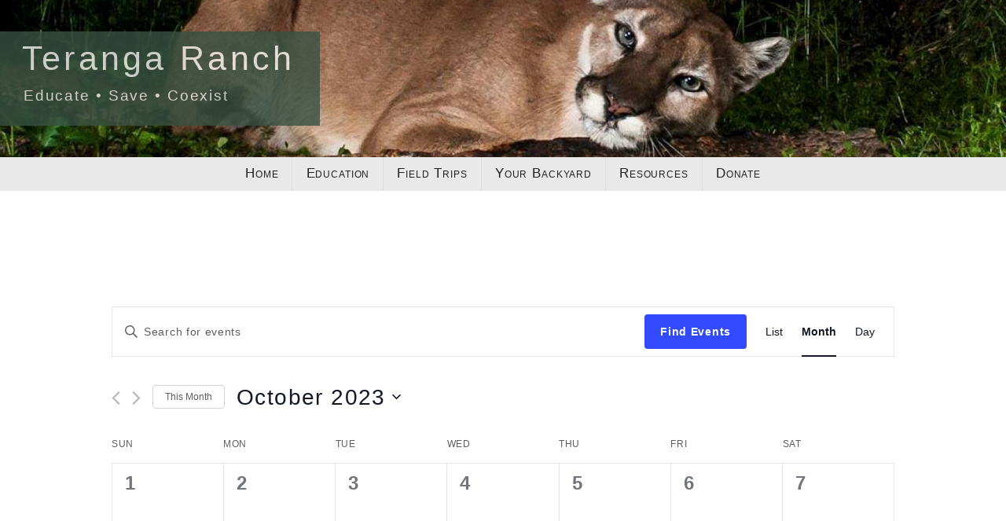

--- FILE ---
content_type: text/css
request_url: https://www.terangaranch.org/wp-content/themes/gray-whale/style.css?ver=6.9
body_size: 36406
content:
/*
Theme Name: Gray Whale
Theme URI: https://basilosaur.us/wordpress/themes/graywhale/
Author: Basilosaur.us
Author URI: https://basilosaur.us/
Description: Gray Whale is a highly configurable, elegant theme for small businesses, personal websites, and project pages. It is robustly featured, offering a full-screen front-page splash with space for you to tell readers who you are and what you do in style. It includes many options available through the WordPress Customizer to change the theme's colors, add contact and social media information, and modify the terms under which your site is licensed. And it offers several page templates, including a portfolio view that allows you to transform any page with children into a showcase for your products, projects, case studies, and more.
Version: 1.0.6
License: GNU General Public License v2 or later
License URI: http://www.gnu.org/licenses/gpl-2.0.html
Text Domain: graywhale
Tags: gray, blue, one-column, two-columns, fluid-layout, responsive-layout, custom-colors, custom-header, editor-style, post-formats, microformats, sticky-post, theme-options, threaded-comments

This theme, like WordPress, is licensed under the GPL.
Use it to make something cool, have fun, and share what you've learned with others.

Gray Whale is based on Underscores http://underscores.me/, (C) 2012-2014 Automattic, Inc.

Resetting and rebuilding styles have been helped along thanks to the fine work of
Eric Meyer http://meyerweb.com/eric/tools/css/reset/index.html
along with Nicolas Gallagher and Jonathan Neal http://necolas.github.com/normalize.css/
and Blueprint http://www.blueprintcss.org/
*/

/*--------------------------------------------------------------
>>> TABLE OF CONTENTS:
----------------------------------------------------------------
1.0 - Reset
2.0 - Typography
3.0 - Elements
4.0 - Forms
5.0 - Navigation
	5.1 - Links
	5.2 - Menus
6.0 - Accessibility
7.0 - Alignments
8.0 - Clearings
9.0 - Widgets
10.0 - Content
	10.1 - Posts and pages
	10.2 - Asides
	10.3 - Comments
11.0 - Infinite scroll
12.0 - Media
	12.1 - Captions
	12.2 - Galleries
--------------------------------------------------------------*/

/*--------------------------------------------------------------
1.0 - Reset
--------------------------------------------------------------*/
html, body, div, span, applet, object, iframe,
h1, h2, h3, h4, h5, h6, p, blockquote, pre,
a, abbr, acronym, address, big, cite, code,
del, dfn, em, font, ins, kbd, q, s, samp,
small, strike, strong, sub, sup, tt, var,
dl, dt, dd, ol, ul, li,
fieldset, form, label, legend,
table, caption, tbody, tfoot, thead, tr, th, td {
	border: 0;
	font-family: inherit;
	font-size: 100%;
	font-style: inherit;
	font-weight: inherit;
	margin: 0;
	outline: 0;
	padding: 0;
	vertical-align: baseline;
}

html {
	font-size: 62.5%; /* Corrects text resizing oddly in IE6/7 when body font-size is set using em units http://clagnut.com/blog/348/#c790 */
	overflow-y: scroll; /* Keeps page centered in all browsers regardless of content height */
	-webkit-text-size-adjust: 100%; /* Prevents iOS text size adjust after orientation change, without disabling user zoom */
	-ms-text-size-adjust:     100%; /* www.456bereastreet.com/archive/201012/controlling_text_size_in_safari_for_ios_without_disabling_user_zoom/ */
}

*,
*:before,
*:after { /* apply a natural box layout model to all elements; see http://www.paulirish.com/2012/box-sizing-border-box-ftw/ */
	-webkit-box-sizing: border-box; /* Not needed for modern webkit but still used by Blackberry Browser 7.0; see http://caniuse.com/#search=box-sizing */
	-moz-box-sizing:    border-box; /* Still needed for Firefox 28; see http://caniuse.com/#search=box-sizing */
	box-sizing:         border-box;
}

body {
	background: #fff; /* Fallback for when there is no custom background color defined. */
}

article,
aside,
details,
figcaption,
figure,
footer,
header,
main,
nav,
section {
	display: block;
}

ol,
ul {
	list-style: none;
}

table { /* tables still need 'cellspacing="0"' in the markup */
	border-collapse: separate;
	border-spacing: 0;
}

caption,
th,
td {
	font-weight: normal;
	text-align: left;
}
blockquote:before,
blockquote:after,
q:before,
q:after {
	content: "";
}

blockquote,
q {
	quotes: "" "";
}

a:focus {
	outline: none;
}

a:hover,
a:active {
	outline: 0;
}

a img {
	border: 0;
}

/*--------------------------------------------------------------
2.0 Typography
--------------------------------------------------------------*/
html {
	font-size: 17px;
}
body,
button,
input,
select,
textarea {
	color: #222120;
	font-family: 'Open Sans', sans-serif;
	font-size: 1em;
	line-height: 1.7em;
}
h1, h2, h3, h4, h5, h6 {
	clear: both;
	line-height: 1.25em;
	padding-bottom: .4em;
	letter-spacing: 0.05em;

}
h1 {
	font-size: 2em;
}
h2 {
	font-size: 1.66em;
}
h3 {
	font-size: 1.5em;
}
h4 {
	font-size: 1.33em;
}
h5 {
	font-size: 1.1em;
}
h6 {
	font-size: 1em;
}
p {
	margin-bottom: 1.5em;
}
b, strong {
	font-weight: bold;
}
dfn, cite, em, i {
	font-style: italic;
}
blockquote {
	margin: 0 1.5em;
	color: #333;
	font-style: italic;
	letter-spacing: .025em;
	line-height: 1.75em;
	color: #666;
	text-align: justify;
}
cite {
	font-size: .8em;
	font-weight: bold;
	font-variant: small-caps;
	font-style: normal;
	letter-spacing: 1px;
	text-indent:-1.25em;
	padding-bottom: 1rem;
	max-width: 85%;
	float:right;
	-webkit-hyphens: auto;
	-moz-hyphens: auto;
	hyphens: auto;
	word-wrap: break-word;
}
cite:before {
	content: '\2014\0020';
}
address {
	margin: 0 0 1.5em;
	letter-spacing: .05em;
}
pre {
	background: #eee;
	font-family: "Courier 10 Pitch", Courier, monospace;
	font-size: 1rem;
	line-height: 1.6;
	margin-bottom: 1.6em;
	max-width: 100%;
	overflow: auto;
	padding: 1.6em;
}
code, kbd, tt, var {
	font: 15px Monaco, Consolas, "Andale Mono", "DejaVu Sans Mono", monospace;
}
abbr, acronym {
	border-bottom: 1px dotted #666;
	cursor: help;
}
mark, ins {
	background: #fff9c0;
	text-decoration: none;
}
sup,
sub {
	font-size: 75%;
	height: 0;
	line-height: 0;
	position: relative;
	vertical-align: baseline;
}
sup {
	bottom: 1ex;
}
sub {
	top: .5ex;
}
small {
	font-size: 75%;
}
big {
	font-size: 125%;
}
.site-title {
	position: relative;
	display: inline-block;
	vertical-align: bottom;
	font-size: 2.5em;
	font-weight: 300;
	letter-spacing: 0.1em;
	left: -2px;
	padding-bottom: .15em;
	line-height: 1.25em;
}
.site-description {
	font-size: 1.1em;
	line-height: 1.5em;
	letter-spacing: 0.1em;
}
.entry-title,
.widget-title,
.widgettitle {
	position: relative;
	left: -2px;
	font-size: 2em;
	letter-spacing: .05em;
	line-height: 1.25em;
	padding-bottom: .2em;
	margin-top: -.25em;
	-webkit-hyphens: auto;
	-moz-hyphens: auto;
	hyphens: auto;
	word-wrap: break-word;
}
.entry-posted-on {
	color: #666;
	font-size: 1.15em;
	font-weight: 300;
	letter-spacing: 0.1em;
	padding-bottom: .8em;
}
.entry-meta,
.entry-footer {
	color: #666;
	font-weight: 300;
	font-size: .8em;
	letter-spacing: 0.1em;
}
.widget-title,
.widgettitle,
.portfolio-card .entry-title {
	color: inherit;
	font-size: 1.5em;
	font-variant: small-caps;
	padding-bottom: 1em;
}
.entry-meta .genericon,
.entry-footer .genericon {
	display: inline-block;
	-webkit-font-smoothing: antialiased;
	font: normal 1.125em 'Genericons';
	vertical-align: middle;
	color: #888;
}


/*--------------------------------------------------------------
3.0 Elements
--------------------------------------------------------------*/
hr {
	background-color: #ccc;
	border: 0;
	height: 1px;
	margin-bottom: 1.5em;
}

ul,
ol {
	margin: 0 0 1.5em 3em;
}

ul {
	list-style: disc;
}

ol {
	list-style: decimal;
}

li > ul,
li > ol {
	margin-bottom: 0;
	margin-left: 1.5em;
}

dt {
	font-weight: bold;
}

dd {
	margin: 0 1.5em 1.5em;
}

img {
	height: auto; /* Make sure images are scaled correctly. */
	max-width: 100%; /* Adhere to container width. */
}

figure {
	margin: 0;
}

table {
	margin: 0 0 1.5em;
	width: 100%;
}

th {
	font-weight: bold;
}

/*--------------------------------------------------------------
4.0 Forms
--------------------------------------------------------------*/
button,
input,
select,
textarea {
	font-size: 100%; /* Corrects font size not being inherited in all browsers */
	margin: 0; /* Addresses margins set differently in IE6/7, F3/4, S5, Chrome */
	vertical-align: baseline; /* Improves appearance and consistency in all browsers */
	max-width: 100%;
}
button,
input[type="button"],
input[type="reset"],
input[type="submit"] {
	border: 1px solid;
	border-color: #999;
	background: #fff;
	cursor: pointer; /* Improves usability and consistency of cursor style between image-type 'input' and others */
	-webkit-appearance: button; /* Corrects inability to style clickable 'input' types in iOS */
	font-size: 1.2em;
	font-weight: 300;
	letter-spacing: .05em;
	line-height: 1;
	padding: .6em 1em .6em;
	transition: .5s;
}
button:hover,
input[type="button"]:hover,
input[type="reset"]:hover,
input[type="submit"]:hover,
button:focus,
input[type="button"]:focus,
input[type="reset"]:focus,
input[type="submit"]:focus {
	background: #ddd;
	transition: .5s;
}

button:active,
input[type="button"]:active,
input[type="reset"]:active,
input[type="submit"]:active {
	background: #222120;
}
input[type="checkbox"],
input[type="radio"] {
	padding: 0; /* Addresses excess padding in IE8/9 */
}
input[type="search"] {
	-webkit-appearance: textfield; /* Addresses appearance set to searchfield in S5, Chrome */
	-webkit-box-sizing: content-box; /* Addresses box sizing set to border-box in S5, Chrome (include -moz to future-proof) */
	-moz-box-sizing:    content-box;
	box-sizing:         content-box;
}
input[type="search"]::-webkit-search-decoration { /* Corrects inner padding displayed oddly in S5, Chrome on OSX */
	-webkit-appearance: none;
}
button::-moz-focus-inner,
input::-moz-focus-inner { /* Corrects inner padding and border displayed oddly in FF3/4 www.sitepen.com/blog/2008/05/14/the-devils-in-the-details-fixing-dojos-toolbar-buttons/ */
	border: 0;
	padding: 0;
}
input[type="text"],
input[type="email"],
input[type="url"],
input[type="password"],
input[type="search"],
input[type="tel"],
textarea {
	border: 1px solid #999;
	font-size: 1em;
	font-weight: 300;
	letter-spacing: .05em;
	padding: .33em .66em;
}
input[type="text"]:focus,
input[type="email"]:focus,
input[type="url"]:focus,
input[type="password"]:focus,
input[type="search"]:focus,
textarea:focus {
	box-shadow: 0 0 4px 1px #eee;
}
textarea {
	overflow: auto; /* Removes default vertical scrollbar in IE6/7/8/9 */
	vertical-align: top; /* Improves readability and alignment in all browsers */
	width: 100%;
}
select {
	background: #fff;
	border: 1px solid #999;
	font-weight: 300;
	padding: .12em .66em;
	outline: 0;
}

/*EXTRA STYLING FOR CONTACT FORM 7 */
div.wpcf7,
.contact-form {
	position: relative;
	width: 85%;
	margin-left: auto;
	margin-right: auto;
	border: 1px solid #999;
	background-color: #f2f2f2;
	padding: 1.5em 1.5em 0;
	text-align: left;
}
.contact-form.contact-form input[type="text"],
.contact-form.contact-form input[type="email"],
.contact-form.contact-form input[type="tel"],
.contact-form.contact-form input[type="url"] {
    margin-bottom: 13px;
    max-width: 100%;
    width: 550px;
}
.contact-form.contact-form textarea {
	width: 100%;
	height: auto;
	max-height: 250px;
}
.contact-form.contact-form .contact-submit {
	text-align: right;
	margin-top: 1em;
}

/*--------------------------------------------------------------
4.5 Page Structure
--------------------------------------------------------------*/
body {
	background-color: #666;
}
#page {
	position: relative;
	width: 100%;
	max-width: 1920px;
	margin: 0 auto;
	background-color: #fff;
	box-shadow: 0 0 12px 2px #333;
}
.frontpage-header {
	overflow: hidden;
	position: relative;
	min-height: 400px;
	background-color: #444444;
/*	background-repeat: no-repeat;
	background-attachment: local;
	background-position: center;
	background-clip: padding-box;
	background-size: cover;*/
	z-index: 0;
}
.frontpage-image {
	position: absolute;
	top: 0;
	bottom: 0;
	left: 0;
	right: 0;
	background-repeat: no-repeat;
	background-attachment: local;
	background-position: center;
	background-clip: padding-box;
	background-size: cover;
	z-index: 0;
}
.interior-header {
	overflow: hidden;
	position: relative;
	min-height: 200px;
	background-repeat: no-repeat;
	background-attachment: local;
	background-position: center;
	background-clip: padding-box;
	background-size: cover;
	z-index: 0;
}
.site-branding {
	position: relative;
	display: inline-block;
	max-width: 90%;
	color: #fff;
	background-color: #99a6bf;
	margin-top: 0;
	padding: .5em 1.75em 1em;
	margin-top: 1.5em;
	opacity: 0.8;
	z-index: 4;
}
.frontpage-header .site-branding {
	padding: 1.5em 1.66em 1.5em 2em;
	margin-bottom: 1.5em;
	z-index: 4;
}
.frontpage-description {
	position: absolute;
	display: inline-block;
	width: 66%;
	min-width: 500px;
	right: 0;
	bottom: 1.5em;
	padding: 1.2em 2em 1.2em 1.66em;
	color: #fff;
	background-color: #99a6bf;
	opacity: 0.8;
	z-index: 4;
}
#content {
	position: relative;
	padding-top: 3em;
	background-color: #fff;
	z-index: 6;
}
.home #content {
	padding-top: 1.5em;
}
.inner {
	position: relative;
	min-width: 900px;
	width: 66%;
	margin: 0 auto;
}
.blog .inner,
.single .inner,
.archive .inner,
.search .inner,
.page-template-templatessidebar-page-php .inner,
.error404 .inner {
	width: 75%;
	min-width: 1080px;
}
.blog #primary,
.single #primary,
.archive #primary,
.search #primary,
.page-template-templatessidebar-page-php #primary {
	width: 70%;
	position: relative;
	display: inline-block;
	vertical-align: top;
	padding-right: 4%;
	margin-right: -4px;
}
.blog #secondary,
.single #secondary,
.archive #secondary,
.search #secondary,
.page-template-templatessidebar-page-php #secondary {
	width: 29%;
	position: relative;
	display: inline-block;
	vertical-align: top;
	margin-right: -4px;
	font-size: .85em;
	line-height: 1.7em;
}
#colophon {
	font-size: .8em;
}
.main-footer {
	background-color: #99a6bf;
	color: #fff;
	padding: 1em 0 0;
	line-height: 1.7em;
}
.footer-column.footer-column {
	display: inline-block;
	vertical-align: top;
	width: 23.5%;
	margin-right: -4px;
	margin-left: 2%;
	margin-bottom: 1em;
	border: 1px solid #eee;
}
.footer-column:first-of-type {
	margin-left: 0;
}
.stuck.stuck {
	position:fixed;
	top:0;
	bottom: auto;
	margin:0;
	z-index: 90;
}
.accentgradient {
	background-color: #e9e9e9;
}

#tothetop {
	position: fixed;
	display: block;
	right: .5rem;
	bottom: .33rem;
	z-index: 99;
}
.tothetop {
	font-size: 3em;
	line-height: .9em;
	color: #444;
}
/*--------------------------------------------------------------
Columns
--------------------------------------------------------------*/
.column {
	vertical-align: top;
	margin-right: -4px;
	margin-left: 3%;
}
.c50 {
	width: 47%;
}
.c33 {
	width: 31.6%;
}
.c25 {
	width: 22.75%;
}
.column:first-of-type {
	margin-left: 0;
}
.boxed {
	border: 1px solid #999;
	background-color: #f2f2f2;
	padding: 1em;
}


/*--------------------------------------------------------------
5.0 Navigation
--------------------------------------------------------------*/
/*--------------------------------------------------------------
5.1 Links
--------------------------------------------------------------*/
a {
	color: inherit;
	text-decoration: none;
	border-bottom: 1px dotted #888;
}

a:visited {
	color: none;
	border-bottom: 0;
}

a:hover,
a:focus,
a:active {
	color: none;
	border-bottom: 0;
}
.noborder a, .noborder a:visited, .noborder a:hover, .noborder a:active, .noborder a:focus {
	border-bottom: 0;
}
.entry-meta a, .entry-footer a {
	color: #222120;
}
.entry-meta a:hover, .entry-meta a:active, .entry-meta a:focus,
.entry-meta a:hover, .entry-meta a:active, .entry-meta a:focus {
	color: #444;
}

/*--------------------------------------------------------------
5.2 Menus
--------------------------------------------------------------*/
.main-navigation {
	clear: both;
	display: block;
	position: relative;
	text-align: center;
	letter-spacing: 0.05em;
	font-variant: small-caps;
	line-height: .95em;
	width: 100%;
}

.main-navigation ul {
	display: inline-block;
	list-style: none;
	margin: 0;
	padding-left: 0;
}

.main-navigation li {
	float: left;
	position: relative;
	padding: 0 1em;
	margin-bottom: -2px;
	border-right: 1px solid #ddd;
}
.main-navigation li:last-of-type {
	border-right: 0;
}
.main-navigation li:hover {
	background-color: #f6f6f6;
}

.current_page_item a {
	color: #666;
}

.main-navigation a {
	display: block;
	text-decoration: none;
	padding: .75em 0;
}

.main-navigation ul ul {
/*	box-shadow: 0 2px 2px 1px #999;*/
	background-color: #f6f6f6;
	float: left;
	border: 1px solid #ddd;
	border-top: 0;
	text-align: left;
	font-size: .9em;
	position: absolute;
	top: 2.74em;
	left: -999em;
	z-index: 99999;
}

.main-navigation ul ul ul {
	left: -999em;
	top: 0;
}

.main-navigation ul ul a {
	width: 200px;
}

.main-navigation ul ul li {
	border-right: 0;
}

.main-navigation li > a {
	transition: .5s;
}
.main-navigation li:hover > a {
	transition: .5s;
	color: #888;
}

.main-navigation ul ul :hover > a {
}

.main-navigation ul ul a:hover {
}

.main-navigation ul li:hover > ul {
	left: -1px;
}

.main-navigation ul ul li:hover > ul {
	left: 100%;
}

.main-navigation .current_page_item a,
.main-navigation .current-menu-item a {
}

.comment-navigation,
.paging-navigation,
.post-navigation {
	margin: 0 0 1em;
	letter-spacing: 0.05em;
	font-variant: small-caps;
	font-size: 0.85em;
	color: #666;
	overflow: hidden;
}

.comment-navigation .nav-previous,
.paging-navigation .nav-previous,
.post-navigation .nav-previous {
	float: left;
	width: 50%;
}

.comment-navigation .nav-next,
.paging-navigation .nav-next,
.post-navigation .nav-next {
	float: right;
	text-align: right;
	width: 50%;
}

/* MOBILE MENU */
.button-block.button-block {
	position: relative;
	padding: .75em 1.5em;
	text-align: right;
	width: 100%;
	display:none;
}
.button-block:before { /* THANKS TO AUTOMATTIC FOR THIS IDEA */
	cursor: pointer;
	line-height: 1em;
}
#mobile-menu {
	display: none;
	overflow: hidden;
	background-color: #eee;
	border-bottom: 2px solid #e6e6e6;
	margin-bottom:.5em;
	padding: .5em 1em ;
}

#mobile-menu.active {
  display: block;
}

#mobile-menu .widget {
  border: 0;
  padding: 0;
  margin: 0;
}
#mobile-menu ul {
	margin-left: 0;
	margin-bottom: 0;
}
#mobile-menu li {
	padding: .33em 0;
	margin-left: 0;
	list-style: none;
	border-bottom: 1px solid #ddd;
}
#mobile-menu li:last-child {
	border-bottom: 0;
}
#mobile-menu a {
	padding-left: 1.5em;
}
#mobile-menu ul ul a {
	padding-left: 3em;
}
#mobile-menu ul ul ul a {
	padding-left: 4.5em;
}
#mobile-menu .sub-menu li {
	border-bottom: 0;
}


/*--------------------------------------------------------------
6.0 Accessibility
--------------------------------------------------------------*/
/* Text meant only for screen readers */
.screen-reader-text {
	clip: rect(1px, 1px, 1px, 1px);
	position: absolute !important;
	height: 1px;
	width: 1px;
	overflow: hidden;
}

.screen-reader-text:hover,
.screen-reader-text:active,
.screen-reader-text:focus {
	background-color: #f1f1f1;
	border-radius: 3px;
	box-shadow: 0 0 2px 2px rgba(0, 0, 0, 0.6);
	clip: auto !important;
	color: #21759b;
	display: block;
	font-size: 14px;
	font-weight: bold;
	height: auto;
	left: 5px;
	line-height: normal;
	padding: 15px 23px 14px;
	text-decoration: none;
	top: 5px;
	width: auto;
	z-index: 100000; /* Above WP toolbar */
}

/*--------------------------------------------------------------
7.0 Alignments
--------------------------------------------------------------*/
.alignleft {
	display: inline;
	float: left;
	margin-right: 1.5em;
}

.alignright {
	display: inline;
	float: right;
	margin-left: 1.5em;
}

.aligncenter {
	clear: both;
	display: block;
	margin: 0 auto;
}

.justified {
	text-align: justify;
	-webkit-hyphens: auto;
	-moz-hyphens: auto;
	hyphens: auto;
	word-wrap: break-word;
}

.hyphens {
	-webkit-hyphens: auto;
	-moz-hyphens: auto;
	hyphens: auto;
	word-wrap: break-word;
}

/*--------------------------------------------------------------
8.0 Clearings
--------------------------------------------------------------*/
.clear:before,
.clear:after,
.entry-content:before,
.entry-content:after,
.comment-content:before,
.comment-content:after,
.site-header:before,
.site-header:after,
.main-navigation:before,
.main-navigation:after,
.site-content:before,
.site-content:after,
.site-footer:before,
.site-footer:after {
	content: '';
	display: table;
}

.clear:after,
.entry-content:after,
.comment-content:after,
.site-header:after,
.main-navigation:after,
.site-content:after,
.site-footer:after {
	clear: both;
}

/*--------------------------------------------------------------
9.0 Widgets
--------------------------------------------------------------*/
.widget {
	margin: 0 0 1.5em;
	padding: 1.33em 1em;
	border: 1px solid #ddd;
}
.widget ul {
	margin-left: 1em;
}

/* Make sure select elements fit in widgets */
.widget select {
	max-width: 100%;
}

/* Search widget */
.widget_search .search-submit {
	display: none;
}

.main-footer .widget {
	border: 0;
	padding: 1em;
	margin-bottom: 1em;
}
.main-footer .widget ul {
	margin-left: 1em;
	margin-bottom: 0;
}
.contact-info.contact-info {
	padding: 1em 1.5em 0;
}
.social-links.social-links {
	width: 100%;
	padding-top: 1em;
	padding-bottom: 0;
}
.social-links.social-links ul {
	display: inline-block;
	list-style: none;
	margin-left: 0;
	font-size: 2em;
}
.social-links li {
	float: left;
	position: relative;
	padding: .33em .25em;
	opacity: .6;
	transition: .5s;
}
.social-links li:hover {
	opacity: 1;
	transition: .5s;
}
.site-info {
	border-top: 1px solid #999;
	letter-spacing: 0.1em;
	font-weight: 300;
	text-align: center;
	color: #666;
	line-height: 1;
	padding: .75em 0;
}
.footer-search {
	left: 0;
	bottom: 1em;
	padding: .33em 1em 0;
	width: 90%;
	display: block;
}
.footer-search .search-field {
	display: block;
	width: 100%;
	margin-left: auto;
	margin-right: auto;
	font-size: .8em;
	padding: .25em .5em;
	opacity: 0.6;
	transition: .5s;
}
.footer-search .search-field:focus {
	box-shadow: none;
	opacity: 1;
	transition: .5s;
}
.footer-search .search-submit {
	display: none;
}
/*--------------------------------------------------------------
10.0 Content
--------------------------------------------------------------*/
.page-header {
	margin-bottom: 2.5em;
}
.page-header .genericon {
	color: #888;
	font-size: 1.33em;
	line-height: .85em;
	margin-bottom: -.5em;
}
.page-title {
	font-size: 1.33em;
	line-height: 1;
	font-variant: small-caps;
	border-bottom: 1px solid #ddd;
}
.taxonomy-description {
	font-size: .85em;
	font-style: italic;
	color: #666;
	padding-right: 1em;
	padding-top: .5em;
	line-height: 1.6;
}
/*--------------------------------------------------------------
10.1 Posts and pages
--------------------------------------------------------------*/
.sticky {
	display: block;
}

.hentry {
	margin: 0 0 3em;
}

.byline,
.updated:not(.published) {
	display: none;
}

.single .byline,
.group-blog .byline {
	display: inline;
}

.page-content,
.entry-content,
.entry-summary {
	margin: 1.5em 0 0;
}

.page-links {
	clear: both;
	margin: 0 0 1.5em;
}
.entry-content {
	padding-left: .33em;
}

/* 404 Page */

.error-404 {
	position: relative;
	width: 90%;
	margin: 0 auto;
}
.search-404 {
	position: relative;
	padding: 0 1em 1em;
	top: -1.33em;
	border-bottom: 1px solid #666;
}
.search-404 span,
.search-404 form {
	position: relative;
	display: inline-block;
	vertical-align: middle;
	text-align: right;
	width: 40%;
	margin-right: -4px;
}
.search-404 span {
	width: 60%;
	text-align: left;
}
.search-404 .search-submit {
	display: none;
}
.content-404 {
	font-size: .8em;
	padding-top: 2em;
}
.content-404 .menu-column {
	position: relative;
	display: inline-block;
	vertical-align: top;
	width: 33%;
	padding-right: 3%;
	margin-right: -4px;
}
.content-404 .menu-column:last-child {
	padding-right: 0;
}



/*--------------------------------------------------------------
10.2 Asides
--------------------------------------------------------------*/
.blog .format-aside .entry-title,
.archive .format-aside .entry-title,
.search .format-aside .entry-title,
.blog .format-status .entry-title,
.archive .format-status .entry-title,
.search .format-status .entry-title,
.blog .format-quote .entry-title,
.archive .format-quote .entry-title,
.search .format-quote .entry-title {
	font-size: 1.33em;
	font-variant: small-caps;
	left: 0;

}
.blog .format-status .entry-title::before,
.archive .format-status .entry-title::before,
.search .format-status .entry-title::before,
.blog .format-quote .entry-title::before,
.archive .format-quote .entry-title::before,
.search .format-quote .entry-title::before,
.blog .post-password-required .entry-title::before,
.archive .post-password-required .entry-title::before,
.search .post-password-required .entry-title::before,
.blog .sticky .entry-title::before,
.archive .sticky .entry-title::before,
.search .sticky .entry-title::before {
	content: '\f108';
	display: inline-block;
	position: relative;
	-webkit-font-smoothing: antialiased;
	font: normal 1.75em 'Genericons';
	vertical-align: bottom;
	color: #666;
	margin-left: -6px;
	top: 10px;
	left: -5px;
}
.blog .format-quote .entry-title::before,
.archive .format-quote .entry-title::before,
.search .format-quote .entry-title::before  {
	content: '\f106';
}

.blog .post-password-required .entry-title::before,
.archive .post-password-required .entry-title::before,
.search .post-password-required .entry-title::before,
.blog .sticky .entry-title::before,
.archive .sticky .entry-title::before,
.search .sticky .entry-title::before {
	content: '\f427';
	font-size: 1.1em;
	margin-left: -12px;
}
.blog .sticky .entry-title::before,
.archive .sticky .entry-title::before,
.search .sticky .entry-title::before {
	content: '\f308';
}
.blog .format-aside .entry-posted-on,
.archive .format-aside .entry-posted-on,
.search .format-aside .entry-posted-on,
.blog .format-aside .entry-meta,
.archive .format-aside .entry-meta,
.search .format-aside .entry-meta,
.blog .format-aside .entry-footer,
.archive .format-aside .entry-footer,
.search .format-aside .entry-footer,
.blog .format-status .entry-posted-on,
.archive .format-status .entry-posted-on,
.search .format-status .entry-posted-on,
.blog .format-status .entry-meta,
.archive .format-status .entry-meta,
.search .format-status .entry-meta,
.blog .format-status .entry-footer,
.archive .format-status .entry-footer,
.search .format-status .entry-footer,
.blog .format-quote .entry-posted-on,
.archive .format-quote .entry-posted-on,
.search .format-quote .entry-posted-on,
.blog .format-quote .entry-meta,
.archive .format-quote .entry-meta,
.search .format-quote .entry-meta,
.blog .format-quote .entry-footer,
.archive .format-quote .entry-footer,
.search .format-quote .entry-footer {
	display: none;
}
.blog .format-aside .entry-content,
.archive .format-aside .entry-content,
.search .format-aside .entry-content,
.blog .format-status .entry-content,
.archive .format-status .entry-content,
.search .format-status .entry-content,
.blog .format-quote .entry-content,
.archive .format-quote .entry-content,
.search .format-quote .entry-content {
	margin-top: .5em;
}
.blog .format-aside,
.archive .format-aside,
.search .format-aside,
.blog .format-status,
.archive .format-status,
.search .format-status,
.blog .format-quote,
.archive .format-quote,
.search .format-quote {
	position: relative;
	margin-bottom: 1.5em;
}
.blog .format-image img,
.archive .format-image img,
.search .format-image img {
	max-width: 90%;
	clear: both;
	display: block;
	margin: 0 auto;
}
.blog .post-password-required .entry-content,
.archive .post-password-required .entry-content,
.search .post-password-required .entry-content {
	display: none;
}

/*--------------------------------------------------------------
10.3 Portfolio Cards
--------------------------------------------------------------*/
.page-template-templatesportfolio-view-php .hentry {
	margin-bottom: 1.5em;
}
.portfolio-view {
	margin-bottom: 2.5em;
}
.portfolio-card {
	position: relative;
	display: inline-block;
	vertical-align: top;
	width: 33%;
	margin-right: -4px;
	padding: 0 1%;
}
.portfolio-card article {
	position: relative;
	border: 1px solid #999;
	padding: 0 0 1em;
}
.portfolio-card .entry-title {
	padding: 0 1rem .66em;
}
.portfolio-card .entry-header {
	padding-top: 1.5em;
	padding-bottom: .5em;
}
.portfolio-card .entry-content {
	padding-left: 0;
	font-size: .85em;
	line-height: 1.7;
	margin-top: 0;
	padding: 0 1rem;
}
.portfolio-card .more-link {
	float: right;
	clear: both;
	font-size: .85em;
	padding: 0 1rem;
}
.portfolio-card .attachment-post-thumbnail {
	position: relative;
	display: block;
	border-bottom: -5px;
	line-height: .85;
}

/*--------------------------------------------------------------
10.3 Comments
--------------------------------------------------------------*/
#comments {
	margin-top: 2em;
}
.comments-title {
	font-size: 1.33em;
	font-variant: small-caps;
	margin-bottom: .5em;
}
.comment-list,
.comment-respond {
	border: 1px solid #ddd;
}
.comment-list,
.comment-list .children {
	position: relative;
	background: #fafafa;
	list-style: none;
	padding: 1.5em 1em;
	margin-left: 0;
	font-size: .8em;
}
.comment-list .children {
	padding-bottom: 0;
}
.comment-list li {
}
.comment-meta {
	display: table;
	position: relative;
	width: 100%;
	font-weight: 300;
	letter-spacing: 0.05em;
	margin-bottom: 1em;
	border-bottom: 1px solid #666;
}
.comment-meta a {
	border: 0;
}
.comment-author,
.comment-metadata {
	display: table-cell;
	width: 50%;
	vertical-align: middle;
}
.comment-metadata {
	text-align: right;
}
.comment-body {
	position: relative;
	margin-bottom: 3em;
}
.pingback .comment-body {
	margin-bottom: .5em;
}

.comment-content {
	padding: 0 0 1em;
}
.comment-content a {
	word-wrap: break-word;
}
.bypostauthor .comment-author::before,
.pingback .comment-body::before {
	position: relative;
	top:-2px;
	left: 0;
	content: '\f304';
	display: inline-block;
	position: relative;
	-webkit-font-smoothing: antialiased;
	font: normal 1.6em 'Genericons';
	vertical-align: bottom;
	color: #666;
	margin-left: -5px;
}
.pingback .comment-body::before {
	content: '\f430';
}
.reply {
	position: absolute;
	display: inline;
	bottom: -1em;
	right: 0;
	border: 1px solid #999;
	padding: .5em 1em .66em;
	line-height: 1;
	letter-spacing: .1em;
	background: #fff;
	cursor: pointer; /* Improves usability and consistency of cursor style between image-type 'input' and others */
	-webkit-appearance: button; /* Corrects inability to style clickable 'input' types in iOS */
	transition: .5s;
	margin-left: .5em;
}
.reply:hover {
	background: #ddd;
	transition: .5s;
}
.reply a {
	border: 0;
}
.comment-closed .reply,
.depth-5 .reply,
.depth-6 .reply,
.depth-7 .reply,
.depth-8 .reply,
.depth-9 .reply,
.depth-10 .reply {
	display: none;
}
.comment-list .children {
	font-size: 1em;
	margin-left: .5em;
	padding-left: 0;
	padding-right: 0;
}
.comment-list .children .comment-body:last-child {
	margin-bottom: 0;
}
.comment-respond {
	position: relative;
	background: #fafafa;
	padding: 1.5em 1em .66em;
	margin-bottom: 1.5em;
}
.form-allowed-tags,
.form-allowed-tags * {
	font-family: 'Open Sans', sans-serif;
	font-size: .8em;
	font-weight: 300;
	letter-spacing: .05em;
}
.form-allowed-tags {
	border: 1px solid #eee;
	padding: .5em 1em;
	background: #fcfcfc;
}
.form-submit {
	text-align: right;
}
.comment-reply-title {
	margin-bottom: .66em;
	border-bottom: 1px solid #666;
}
.logged-in-as,
.comment-notes {
	font-size: .8em;
	letter-spacing: .05em;
}
.comment-form-author,
.comment-form-email,
.comment-form-url {
	margin-bottom: .66em;
}
.comment-form-author label,
.comment-form-email label,
.comment-form-url label,
.comment-form-comment label {
	font-size: .8em;
	display:block;
}

/*--------------------------------------------------------------
11.0 Infinite scroll
--------------------------------------------------------------*/
/* Globally hidden elements when Infinite Scroll is supported and in use. */
.infinite-scroll .paging-navigation, /* Older / Newer Posts Navigation (always hidden) */
.infinite-scroll.neverending .site-footer { /* Theme Footer (when set to scrolling) */
	display: none;
}

/* When Infinite Scroll has reached its end we need to re-display elements that were hidden (via .neverending) before */
.infinity-end.neverending .site-footer {
	display: block;
}

/*--------------------------------------------------------------
12.0 Media
--------------------------------------------------------------*/
.page-content img.wp-smiley,
.entry-content img.wp-smiley,
.comment-content img.wp-smiley {
	border: none;
	margin-bottom: 0;
	margin-top: 0;
	padding: 0;
}

/* Make sure embeds and iframes fit their containers */
embed,
iframe,
object {
	max-width: 100%;
}

/*--------------------------------------------------------------
12.1 Captions
--------------------------------------------------------------*/
.wp-caption {
	margin-bottom: 1.5em;
	max-width: 100%;
}

.wp-caption img[class*="wp-image-"] {
	display: block;
	margin: 0 auto;
}

.wp-caption-text {
	text-align: center;
}

.wp-caption .wp-caption-text {
	margin: 0.8075em 0;
}

/*--------------------------------------------------------------
12.2 Galleries
--------------------------------------------------------------*/
.gallery {
	margin-bottom: 1.5em;
}

.gallery-item {
	display: inline-block;
	text-align: center;
	vertical-align: top;
	width: 100%;
}

.gallery-columns-2 .gallery-item {
	max-width: 50%;
}

.gallery-columns-3 .gallery-item {
	max-width: 33.33%;
}

.gallery-columns-4 .gallery-item {
	max-width: 25%;
}

.gallery-columns-5 .gallery-item {
	max-width: 20%;
}

.gallery-columns-6 .gallery-item {
	max-width: 16.66%;
}

.gallery-columns-7 .gallery-item {
	max-width: 14.28%;
}

.gallery-columns-8 .gallery-item {
	max-width: 12.5%;
}

.gallery-columns-9 .gallery-item {
	max-width: 11.11%;
}

.gallery-caption {
	display: block;
}

@media screen and (max-width: 1200px) {
	.blog .inner,
	.single .inner,
	.archive .inner,
	.page-template-templatessidebar-page-php .inner,
	.error404 .inner {
		width: 90%;
		min-width: 0;
	}
}

@media screen and (max-width: 1000px) {
	.inner {
		width: 90%;
		min-width: 0;
	}
}
@media screen and (max-width: 768px) {
	.site-branding {
		width: 100%;
		max-width: none;
		text-align: center;
	}
	.interior-header .site-branding {
		position: absolute;
		top: 0;
		bottom: 0;
		left: 0;
		right: 0;
		margin-top: 0;
		padding-top: 1em;
	}
	.site-title {
		font-size: 2em;	
	}
	.site-description {
		font-size: 1em;
	}
	.frontpage-description {
		display: none;
	}
	.menu-full,
	#site-navigation .menu {
		display: none;
	}
	.button-block.button-block {
		display: inline-block;
	}
	.blog #primary,
	.single #primary,
	.archive #primary,
	.page-template-templatessidebar-page-php #primary {
		width: 95%;
		display: block;
		padding-right: 0;
		margin-right: auto;
		margin-left: auto;
	}
	.blog #secondary,
	.single #secondary,
	.archive #secondary,
	.page-template-templatessidebar-page-php #secondary {
		width: 80%;
		display: block;
		margin-right:auto;
		margin-left: auto;
	}
	.column {
		margin-bottom: 1.5em;	
	}
	.column:first-of-type {
		margin-left: 3%;
	}
	.c33, .c25, .c50 {
		width: 45.5%;
	}
	.portfolio-card {
		width: 50%;
	}
	.footer-column.footer-column {
		position: relative;
		width: 45.5%;
		margin-left: 3%;
		margin-bottom: 1em;
	}
	.footer-column:first-of-type {
		margin-left: 3%;
	}
	div.wpcf7 {
		width: 100%;
	}
}
@media screen and (max-width: 480px) {
	.site-branding {
		padding-left: .66em;
		padding-right: .66em;
	}
	.site-title {
		font-size: 1.6em;	
	}
	.site-description {
		font-size: .9em;
	}
	.blog #primary,
	.single #primary,
	.archive #primary,
	.page-template-templatessidebar-page-php #primary {
		width: 96%;
	}
	.blog #secondary,
	.single #secondary,
	.archive #secondary,
	.page-template-templatessidebar-page-php #secondary {
		width: 96%;
	}
	.entry-content {
		text-align: justify;
		-webkit-hyphens: auto;
		-moz-hyphens: auto;
		hyphens: auto;
		word-wrap: break-word;	
	}
	.column:first-of-type {
		margin-left: 3%;
	}
	.c33, .c25, .c50 {
		width: 94%;
	}
	.portfolio-card {
		width: 100%;
	}
	.footer-column.footer-column {
		width: 94%;
		margin-left: 3%;
		margin-bottom: 1em;
	}
}


--- FILE ---
content_type: text/javascript
request_url: https://www.terangaranch.org/wp-content/themes/gray-whale/js/navigation.js?ver=20120206
body_size: 6051
content:
/*jQuery Functions for this theme */
(function($) {
	if ( jjOptions.adminBar == true ) {
		var adminHeight = 32;
	} else {
		var adminHeight = 0;
	}
	var viewport = $(window).height() - adminHeight + 5;
	var pageWidth = $("#page").width();
	var mobile = isMobile();

	$(document).ready(function () {
		$('.frontpage-image').hide();			//Hides big frontpage image
		$('body').flowtype({						//Initialize flowtype
			minimum   : 900,
			minFont   : 17,
			maxFont   : 19,
			fontRatio : 75
		});
		$(".entry-content").fitVids();
		mobileMenu();
		toTheTop();
		siteLayout();
		waypointRules();
		fadeMasthead();
		headerConflictManager();
		$(window).resize(function() {			//rules for when things get resized
			viewport = $(window).height() - adminHeight + 5;
			pageWidth = $("#page").width();
			siteLayout();
			waypointRules();
			headerConflictManager();
		});
	});
	$(window).load(function () {				//fades in big frontpage image
		$('.frontpage-image').fadeIn(1000);
	});

	function siteLayout() {
		var siteBrandingMargin = (viewport / 4) - $('.site-branding').height();
		var interiorBrandingMargin = ( $('.interior-header').outerHeight() - $('.site-branding').outerHeight() ) / 2;
		var frontpageDescriptionMargin = (viewport / 5) - $('.frontpage-description').height();

		if ( mobile == false ) {
			$(".frontpage-header").css({'height' : viewport });
			if (siteBrandingMargin > 18) {
				$(".frontpage-header .site-branding").css({'margin-top' : siteBrandingMargin});
			}
			if (frontpageDescriptionMargin > 18) {
				$(".frontpage-description").css({'bottom' : frontpageDescriptionMargin});
			}

			//vertical centering for interior header site branding
			$(".frontpage-header").css({'height' : viewport });
		//	if (interiorBrandingMargin > 18) {
				$(".interior-header .site-branding").css({'margin-top' : interiorBrandingMargin});
		//	}
		} else {
			interiorBrandingMargin = ( $('.interior-header').outerHeight() - ($('.site-title').outerHeight() + $('.site-description').outerHeight()) ) / 2;
			if (interiorBrandingMargin > 18) {
				$(".interior-header .site-branding").css({'padding-top' : interiorBrandingMargin});
			}
		}

		equalizeHeight('.footer-column');
		equalizeHeight('.portfolio-card .cardnothumb');
		equalizeHeight('.portfolio-card .cardhasthumb');
		equalizeHeight('.portfolio-card .entry-title');
		equalizeHeight('.portfolio-card .entry-content');

	}

	// EQUALIZE THE COLUMN HEIGHTS -- Elegant solution from 'ghayes' at: https://stackoverflow.com/questions/6781031/use-jquery-css-to-find-the-tallest-of-all-elements
	// Get an array of all element heights
	function equalizeHeight(element) {
		var elementHeights = $(element).map(function() {
			return $(this).outerHeight();
		}).get();

		// Math.max takes a variable number of arguments
		// `apply` is equivalent to passing each height as an argument
		var maxHeight = Math.max.apply(null, elementHeights);

		// Set each height to the max height
		$(element).css({'min-height' : maxHeight});
	}

	function waypointRules() {
		//hides #tothetop
		$("#tothetop").hide();

		//Rules for making the menu bar sticky
		if ( mobile == false ) {
			$("#site-navigation").waypoint(function (direction) {
				if (direction == "down") {
					$(".sticky-wrapper").css({"height" : $(this).height()});
					$(this).addClass("stuck").css({	'top' : adminHeight,
																'width' : pageWidth,
																'background-color' : '#f1f1f1',
																'opacity' : 0.95});
				} else if (direction == "up") {
					$(".sticky-wrapper").css({"height" : "auto"});
					$(this).removeClass("stuck").css({	'top' : 0,
																	'width' : 'auto',
																	'background-color' : '#e9e9e9',
																	'opacity' : 1});
				}
			}, {offset: adminHeight});
		}

		//Rules for showing #tothetop
		$("#page").waypoint(function (direction) {
			if (direction == "down") {
				$("#tothetop").fadeIn();
			} else {
				$("#tothetop").fadeOut();
			}
		}, {offset : viewport * -1});
	}

	//fades the masthead text on scroll -- THANKS TO AlexGach
	//(http://stackoverflow.com/questions/15995623/jquery-changing-opacity-of-an-element-while-scrolling)
	function fadeMasthead() {
		if ( mobile == false ) {
			$(document).scroll(function(){
				var top = $(this).scrollTop();
				var multiplier = viewport / 1.25;
				if(top < multiplier){
					var dif = 0.8 - top / multiplier;
					$(".site-branding").add(".frontpage-description").css({'opacity' : dif});
				}
			});
		}
	}

	//Deals with conflicts between .frontpage-description and .site-branding
	function headerConflictManager() {
		if ( $(".site-branding").outerHeight() + $(".frontpage-description").outerHeight() + 54 > viewport ) {
			$(".frontpage-description").css({'display' : 'none'});
		} else {
			$(".frontpage-description").css({'display' : ''});
		}
	}

	//takes the page back to the top
	function toTheTop() {
		$('#tothetop a').click(function(e){
			e.preventDefault();
			$("html, body").animate({ scrollTop: 0 }, 800);
		});
	}

	//SHOW OR HIDE THE MENU -- Thanks to tonal, by AUTOMATTIC
	function mobileMenu() {

		var menu = $('#mobile-button');
		var menuShow = $('#mobile-menu');

		function switchClass($myvar) {
			if ($myvar.hasClass('active')) {
			$myvar.removeClass('active');
			} else {
			$myvar.addClass('active');
			}
		}

		menu.on('click', function() {
			switchClass($(this));
			menuShow.slideToggle();
		});

	}

	// Detect mobile browsers
	// A variation on Michael Zaporozhets's solution at https://stackoverflow.com/questions/11381673/javascript-solution-to-detect-mobile-browser
	function isMobile() {
		if( navigator.userAgent.match(/Android/i)
			|| navigator.userAgent.match(/webOS/i)
			|| navigator.userAgent.match(/iPhone/i)
			|| navigator.userAgent.match(/iPad/i)
			|| navigator.userAgent.match(/iPod/i)
			|| navigator.userAgent.match(/BlackBerry/i)
			|| navigator.userAgent.match(/Windows Phone/i)
			|| typeof window.orientation !== 'undefined'
			|| $(window).width() < 768
		){
			return true;
		} else {
			return false;
		}
	}

})( jQuery );